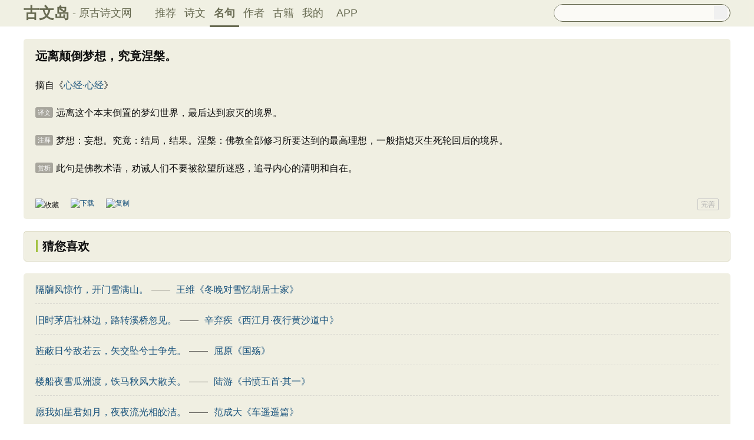

--- FILE ---
content_type: text/html; charset=utf-8
request_url: https://www.guwendao.net/mingju/juv_345f5f1b8632.aspx
body_size: 5974
content:

<!DOCTYPE html PUBLIC "-//W3C//DTD XHTML 1.0 Transitional//EN" "http://www.w3.org/TR/xhtml1/DTD/xhtml1-transitional.dtd">
<html xmlns="http://www.w3.org/1999/xhtml" id="html">
<head><meta http-equiv="Cache-Control" content="no-siteapp" /><meta http-equiv="Cache-Control" content="no-transform " /><meta http-equiv="Content-Type" content="text/html; charset=UTF-8" /><title>
"远离颠倒梦想，究竟涅槃。"出处及意思_古文岛_原古诗文网
</title>
<meta name="description" content="远离这个本末倒置的梦幻世界，最后达到寂灭的境界。" />
<script type="text/javascript">if ((navigator.userAgent.match(/(phone|pad|pod|iPhone|iPod|ios|iPad|Android|Mobile|BlackBerry|IEMobile|MQQBrowser|JUC|Fennec|wOSBrowser|BrowserNG|WebOS|Symbian|Windows Phone)/i))) {window.location.href ="https://m.guwendao.net/mingju/juv_345f5f1b8632.aspx";} else {}
</script>
<style type="text/css">.yzsSpan{font-size:11px;color:#FFFFFF;text-align:center;background-color:#A8A69D;-moz-border-radius:3px;-webkit-border-radius:3px;margin-right:5px;padding:3px 4px 3px 4px;position:relative;top:-2px;}</style>
<link href="/css/skin.css?time=251210" rel="stylesheet" type="text/css" /><link href="/css/layui.css?time=251210" rel="stylesheet" type="text/css" /><link href="/css/play.css?time=251210" rel="stylesheet" type="text/css" />
<script src="/js/jquery-3.2.1.min.js" type="text/javascript"></script>
<script type="text/javascript">function getCookie(name) {var arr,reg =new RegExp("(^| )" + name + "=([^;]*)(;|$)");if (arr =document.cookie.match(reg))
return unescape(arr[2]);else
return null;}
 function selectLike(id) {document.getElementById('likeImg' + id).name =parseInt(document.getElementById('likeImg' + id).name) + 1;if (document.getElementById('likeImg' + id).name =='1') {var idsShigeLaiyo =getCookie('idsShiwen2017');if (idsShigeLaiyo !=null &&idsShigeLaiyo !='') {var ids =idsShigeLaiyo.split(',');for (var i =0;i < ids.length;i++) {if (ids[i] ==id) {document.getElementById('likeImg' + id).src ='https://ziyuan.guwendao.net/siteimg/shou-cangok.png';document.getElementById('likeImg' + id).alt ='已收藏';break;}
}
}
}
}
 function selectLikeMingju(id) {document.getElementById('likeImg' + id).name =parseInt(document.getElementById('likeImg' + id).name) + 1;if (document.getElementById('likeImg' + id).name =='1') {var idsShigeLaiyo =getCookie('idsMingju2017');if (idsShigeLaiyo !=null &&idsShigeLaiyo !='') {var ids =idsShigeLaiyo.split(',');for (var i =0;i < ids.length;i++) {if (ids[i] ==id) {document.getElementById('likeImg' + id).src ='https://ziyuan.guwendao.net/siteimg/shou-cangok.png';document.getElementById('likeImg' + id).alt ='已收藏';break;}
}
}
}
}
 function selectLikeAuthor(id) {document.getElementById('likeImg' + id).name =parseInt(document.getElementById('likeImg' + id).name) + 1;if (document.getElementById('likeImg' + id).name =='1') {var idsShigeLaiyo =getCookie('idsAuthor2017');if (idsShigeLaiyo !=null &&idsShigeLaiyo !='') {var ids =idsShigeLaiyo.split(',');for (var i =0;i < ids.length;i++) {if (ids[i] ==id) {document.getElementById('likeImg' + id).src ='https://ziyuan.guwendao.net/siteimg/shou-cangok.png';document.getElementById('likeImg' + id).alt ='已收藏';break;}
}
}
}
}
 function selectLikeGuwen(id) {document.getElementById('likeImg' + id).name =parseInt(document.getElementById('likeImg' + id).name) + 1;if (document.getElementById('likeImg' + id).name =='1') {var idsShigeLaiyo =getCookie('idsGuji2017');if (idsShigeLaiyo !=null &&idsShigeLaiyo !='') {var ids =idsShigeLaiyo.split(',');for (var i =0;i < ids.length;i++) {if (ids[i] ==id) {document.getElementById('likeImg' + id).src ='https://ziyuan.guwendao.net/siteimg/shou-cangok.png';document.getElementById('likeImg' + id).alt ='已收藏';break;}
}
}
}
}
</script>
<script>var _hmt =_hmt ||[];(function () {var hm =document.createElement("script");hm.src ="//hm.baidu.com/hm.js?9007fab6814e892d3020a64454da5a55";var s =document.getElementsByTagName("script")[0];s.parentNode.insertBefore(hm,s);})();</script>
<script>var _hmt =_hmt ||[];(function () {var hm =document.createElement("script");hm.src ="https://hm.baidu.com/hm.js?9811648d1409c4608cf19093200cee83";var s =document.getElementsByTagName("script")[0];s.parentNode.insertBefore(hm,s);})();</script>
</head>
<body onclick="closeshowBos()">
<div class="maintopbc" style=" height:45px; background:url(https://ziyuan.guwendao.net/siteimg/24jie/%e5%a4%a7%e5%af%92small.jpg) top center no-repeat; background-size:cover;">
<div class="maintop" style="opacity:0.94;">
<div class="cont">
<div class="left">
<a href="/">古文岛</a><span>- 原古诗文网</span>
</div>
<div class="right">
<div class="son1">
<a style="margin-left:1px;" href="/">推荐</a>
<a href="/shiwens/">诗文</a>
<a href="/mingjus/" style="border-bottom:3px solid #5D6146; font-weight:bold; line-height:45px; height:43px;">名句</a>
<a href="/authors/">作者</a>
<a href="/guwen/">古籍</a>
<a href="/user/collect.aspx" rel="nofollow">我的</a>
<a style="width:65px;" href="/app/DefaultGwd.aspx" target="_blank">APP</a>
</div>
<div class="son2">
<div class="search">
<form action="/search.aspx" onsubmit="return selectSearch()" contentType="text/html; charset=utf-8">
<input onkeydown="noajaxkeyUp()" oninput="goshowBos()" id="txtKey" name="value" type="text" value="" maxlength="40" autocomplete="off" style="height:25px; line-height:25px; float:left; padding-left:10px; width:255px; font-size:14px; clear:left; border:0px;" />
<input type="submit" style="float:right; width:23px; height:23px; clear:right; margin-top:2px; margin-right:4px; background-image:url(https://ziyuan.guwendao.net/siteimg/docSearch230511.png); background-repeat:no-repeat; background-size:23px 23px; border:0px;cursor:pointer;" value="" />
<input id="b" style="display:none;" type="text" />
</form>
</div>
</div>
</div>
</div>
</div>
<div class="main3">
<div style="width:300px; float:right;">
<div id="box"></div>
</div>
</div>
</div>
<div class="container" id="container">
<div class="audio-player-container" id="audioplayercontainer">
<div class="audio-player-controls">
<button id="prevButton"><img src="/img/play/prevButton.png" /></button>
<button id="playPauseButton"><img src="/img/play/playPauseButton.png" /></button>
<button id="nextButton"><img src="/img/play/nextButton.png" /></button>
<div class="progress-container">
<div class="time-info">
<div class="time-infoleft">
<span class="timenamestr" id="nameStr">东北一枝花</span>
<span class="time-langsong" id="author">-张哈哈</span>
</div>
<div class="time-inforhgit">
<span class="time-start" id="currentTime">0:00</span> /
<span class="time-end" id="duration">0:00</span>
<span class="time-langsong" id="langsongspan">(朗诵：<span id="langsongauthor">琼花</span>)</span>
</div>
</div>
<div class="progressBackground" id="progressBackground"></div>
<div class="progress" id="progress"></div>
<div class="progressBall" id="progressBall"></div>
</div>
<div class="close-button" id="closeButton"><img src="/img/play/close.png" /></div>
<button id="xunhuanButton"><img src="/img/play/listplay.png" id="currentModeIcon"/></button>
<button id="beisuButton"><img src="/img/play/beisu.png" /></button>
<div class="listButton">
<span class="payaaa">
<button id="listButton">
<img src="/img/play/list.png" alt="播放列表按钮" />
</button>
<span id="palynum">12</span>
</span>
<div class="playlist-container" id="playlistcontainer">
<div class="playlist-header">
播放列表 <span class="right-icons">
<img src="/img/play/clear.png" class="icon-space" id="clear" />
<img src="/img/play/playclose.png" class="icon-space" id="playclose"/>
</span>
</div>
<div class="playlist-wrapper" id="playlistWrapper">
<ul class="playlist" id="playlist">初始的播放列表项</ul>
</div>
</div>
</div>
<div class="volume-control">
<span id="volume"><img src="/img/play/volume.png" /></span>
<input type="range" id="volumeControl" min="0" max="1" step="0.01" value="0.5">
</div>
<div class="speed-controls" id="speedControls">
<ul class="speed-options" id="speedOptions">
<li data-value="0.25" class="list-item">0.25x</li>
<li data-value="0.5" class="list-item">0.5x</li>
<li data-value="0.75" class="list-item">0.75x</li>
<li data-value="1" class="list-item selected">1.0x</li>
<li data-value="1.25" class="list-item">1.25x</li>
<li data-value="1.5" class="list-item">1.5x</li>
<li data-value="2" class="list-item">2.0x</li>
</ul>
</div>
<div class="play-mode" id="playModeControls">
<ul class="play-options" id="playModeOptions">
<li data-value="listLoop" class="list-item selected"><img src="/img/play/listplay.png" class="icon" />列表循环</li>
<li data-value="random" class="list-item"><img src="/img/play/random.png" class="icon" />随机播放</li>
<li data-value="singleLoop" class="list-item"><img src="/img/play/singpaly.png" class="icon" />单曲循环</li>
<li data-value="single" class="list-item"><img src="/img/play/sing.png" class="icon" />单曲播放</li>
</ul>
</div>
</div>
<audio id="audioPlayer" style="display: none;">您的浏览器不支持<code>audio</code> 元素。</audio>
</div>
</div>
<div class="main3">
<div class="left" style="width:1200px;">
<div style=" width:1px; height:1px; overflow:hidden;">
<textarea style=" background-color:#F0EFE2; border:0px;overflow:hidden;" cols="1" rows="1" id="txtare78337">远离颠倒梦想，究竟涅槃。——《心经·心经》https://www.guwendao.net/mingju/juv_345f5f1b8632.aspx</textarea>
</div>
<div class="sons" id="sonsyuanwen">
<div class="cont">
<h1 style="font-size:20px; line-height:28px; margin-bottom:10px;">远离颠倒梦想，究竟涅槃。</h1>
<p style="clear:both; float:left; margin-top:10px;">摘自《<a href="/guwen/bookv_b7ae953db0d4.aspx">心经·心经</a>》</p>
<div class="contson" id="contson345f5f1b8632">
<p><span class="yzsSpan">译文</span>远离这个本末倒置的梦幻世界，最后达到寂灭的境界。</p>
<p><span class="yzsSpan">注释</span>梦想：妄想。究竟：结局，结果。涅槃：佛教全部修习所要达到的最高理想，一般指熄灭生死轮回后的境界。</p>
<p><span class="yzsSpan">赏析</span>此句是佛教术语，劝诫人们不要被欲望所迷惑，追寻内心的清明和自在。</p>
</div>
</div>
<div class="tool">
<div class="shoucang"><img id="likeImg78337" name="0" onload="selectLikeMingju(78337)" onclick="changeLikeMingju(78337,'B3FBABC036B1BF61','http://www.guwendao.net/mingju/juv.aspx?id=345f5f1b8632')" src="https://ziyuan.guwendao.net/siteimg/shou-cang.png" alt="收藏" width="19" height="19" /></div>
<div class="toolpinglun"><a href="/app/DefaultGwd.aspx"><img src="https://ziyuan.guwendao.net/siteimg/down-load.png" alt="下载" width="19" height="19" /></a></div>
<div class="toolpinglun"><a href="javascript:copy(78337)"><img src="https://ziyuan.guwendao.net/siteimg/co-py.png" alt="复制" width="19" height="19" /></a></div>
<div class="jiucuo"><a style="line-height:18px;" href="/jiucuo.aspx?u=%e5%90%8d%e5%8f%a5345f5f1b8632%e3%80%8a%e8%bf%9c%e7%a6%bb%e9%a2%a0%e5%80%92%e6%a2%a6%e6%83%b3%ef%bc%8c%e7%a9%b6%e7%ab%9f%e6%b6%85%e6%a7%83%e3%80%82%e3%80%8b" target="_blank">完善</a></div>
</div>
</div>
<div class="title">
<div class="titleleft"></div>
猜您喜欢
</div>
<div class="sons" style=" padding-bottom:12px;">
<div class="cont" style=" margin-top:12px;border-bottom:1px dashed #DAD9D1;padding-bottom:7px;">
<a style=" float:left;" href="/mingju/juv_751f6c583710.aspx">隔牖风惊竹，开门雪满山。</a>
<span style=" color:#65645F; float:left; margin-left:5px; margin-right:10px;">——</span><a style=" float:left;" href="/shiwenv_42ac91f4cb4e.aspx">王维《冬晚对雪忆胡居士家》</a>
</div>
<div class="cont" style=" margin-top:12px;border-bottom:1px dashed #DAD9D1;padding-bottom:7px;">
<a style=" float:left;" href="/mingju/juv_74dad271aa0a.aspx">旧时茅店社林边，路转溪桥忽见。</a>
<span style=" color:#65645F; float:left; margin-left:5px; margin-right:10px;">——</span><a style=" float:left;" href="/shiwenv_f090d65212f4.aspx">辛弃疾《西江月·夜行黄沙道中》</a>
</div>
<div class="cont" style=" margin-top:12px;border-bottom:1px dashed #DAD9D1;padding-bottom:7px;">
<a style=" float:left;" href="/mingju/juv_9423bfb9e9bd.aspx">旌蔽日兮敌若云，矢交坠兮士争先。</a>
<span style=" color:#65645F; float:left; margin-left:5px; margin-right:10px;">——</span><a style=" float:left;" href="/shiwenv_e46594efec53.aspx">屈原《国殇》</a>
</div>
<div class="cont" style=" margin-top:12px;border-bottom:1px dashed #DAD9D1;padding-bottom:7px;">
<a style=" float:left;" href="/mingju/juv_677d7003ece8.aspx">楼船夜雪瓜洲渡，铁马秋风大散关。</a>
<span style=" color:#65645F; float:left; margin-left:5px; margin-right:10px;">——</span><a style=" float:left;" href="/shiwenv_7c14409ca751.aspx">陆游《书愤五首·其一》</a>
</div>
<div class="cont" style=" margin-top:12px;border-bottom:1px dashed #DAD9D1;padding-bottom:7px;">
<a style=" float:left;" href="/mingju/juv_511c51ebc670.aspx">愿我如星君如月，夜夜流光相皎洁。</a>
<span style=" color:#65645F; float:left; margin-left:5px; margin-right:10px;">——</span><a style=" float:left;" href="/shiwenv_c5ce0ac560ea.aspx">范成大《车遥遥篇》</a>
</div>
<div class="cont" style=" margin-top:12px;border-bottom:1px dashed #DAD9D1;padding-bottom:7px;">
<a style=" float:left;" href="/mingju/juv_9507bb1b4871.aspx">千里搭长棚，没有不散的筵席。</a>
<span style=" color:#65645F; float:left; margin-left:5px; margin-right:10px;">——</span><a style=" float:left;" href="/guwen/bookv_3752f725c9e9.aspx">《红楼梦·第七十二回》</a>
</div>
<div class="cont" style=" margin-top:12px;border-bottom:1px dashed #DAD9D1;padding-bottom:7px;">
<a style=" float:left;" href="/mingju/juv_64b1513618ff.aspx">可怜今夕月，向何处，去悠悠？</a>
<span style=" color:#65645F; float:left; margin-left:5px; margin-right:10px;">——</span><a style=" float:left;" href="/shiwenv_5177948ff3f0.aspx">辛弃疾《木兰花慢·中秋饮酒将旦客谓前人诗词有赋待月无送月者因用天问体赋》</a>
</div>
<div class="cont" style=" margin-top:12px;border-bottom:1px dashed #DAD9D1;padding-bottom:7px;">
<a style=" float:left;" href="/mingju/juv_19d1e512e4b7.aspx">竹竿有甘苦，我爱抱苦节。</a>
<span style=" color:#65645F; float:left; margin-left:5px; margin-right:10px;">——</span><a style=" float:left;" href="/shiwenv_e396ed5b2ce3.aspx">孟郊《苦寒吟》</a>
</div>
<div class="cont" style=" margin-top:12px;border-bottom:1px dashed #DAD9D1;padding-bottom:7px;">
<a style=" float:left;" href="/mingju/juv_07f83dbee400.aspx">三五年时三五月，可怜杯酒不曾消。</a>
<span style=" color:#65645F; float:left; margin-left:5px; margin-right:10px;">——</span><a style=" float:left;" href="/shiwenv_3b1108c2df7b.aspx">黄景仁《绮怀》</a>
</div>
<div class="cont" style=" margin-top:12px;padding-bottom:7px;">
<a style=" float:left;" href="/mingju/juv_492632f7763a.aspx">碧海年年，试问取、冰轮为谁圆缺？</a>
<span style=" color:#65645F; float:left; margin-left:5px; margin-right:10px;">——</span><a style=" float:left;" href="/shiwenv_1a06cb5331c9.aspx">纳兰性德《琵琶仙·中秋》</a>
</div>
</div>
</div>
</div>
<div class="main4">
© 2026 <a href="/">古文岛</a> | <a href="/shiwens/">诗文</a> | <a href="/mingjus/">名句</a> | <a href="/authors/">作者</a> | <a href="/guwen/">古籍</a> | <a href="/jiucuo.aspx?u=" target="_blank" rel="nofollow">纠错</a>
</div>
<script type="text/javascript">window.onload =function () {setIframeHeight(document.getElementById('external-frame'));};if (getCookie('gsw2017user') !=null &&getCookie('gsw2017user').split('|').length >=3) {var userDate =getCookie('gsw2017user').split('|')[2];var myDate =new Date(userDate);var now =new Date();if (myDate >=now) {for (var i =0;i < document.getElementsByClassName("abcd").length;i++) {document.getElementsByClassName("abcd")[i].style.display ='none';}
}
if (getCookie('gsw2017user').split('|').length >=4) {userDate =getCookie('gsw2017user').split('|')[3];myDate =new Date(userDate);if (myDate >=now) {for (var i =0;i < document.getElementsByClassName("abcd").length;i++) {document.getElementsByClassName("abcd")[i].style.display ='none';}
}
}
}
</script>
<script defer="defer" src="/js/play.js?time=250625" type="text/javascript"></script>
<script defer="defer" src="/js/layui.js?time=250625" type="text/javascript"></script>
<script defer="defer" src="/js/skin.js?time=250625" type="text/javascript"></script>
<script defer="defer" src="/js/listenerPlay.js?time=250625" type="text/javascript"></script>
</body>
</html>
